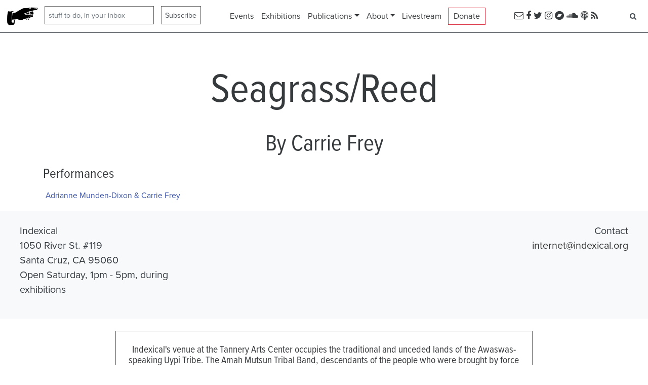

--- FILE ---
content_type: text/html; charset=utf-8
request_url: https://www.indexical.org/pieces/seagrass-reed
body_size: 3929
content:
<!DOCTYPE html>
<html lang='en'>
<head>
<meta charset='utf-8'>
<meta content='IE=Edge,chrome=1' http-equiv='X-UA-Compatible'>
<meta content='width=device-width, initial-scale=1.0' name='viewport'>
<title>Indexical | Seagrass/Reed</title>
<meta name="csrf-param" content="authenticity_token" />
<meta name="csrf-token" content="Zee0idKN4ZCK8njVmEU7zI3J4r9bs2WyjDQKQAEt+GOiXyLbMhMuwQEmH8+cF3PwW+OSpGMDXlWEEWhrTi1UvA==" />
<!-- Le HTML5 shim, for IE6-8 support of HTML elements -->
<!--[if lt IE 9]>
<script src="//cdnjs.cloudflare.com/ajax/libs/html5shiv/3.6.1/html5shiv.js"></script>
<![endif]-->
<link rel="stylesheet" media="screen" href="/packs/css/application-6248a7c8.css" />
<link rel="stylesheet" media="screen" href="/assets/application-a228ead46fe7723f9f3413fb89b77889a5f4ab8e89f2d4310acdb293146fa911.css" />
<meta content='fm4tuft8u0etrklrbw4o6rvlmjetu2' name='facebook-domain-verification'>
<link rel="apple-touch-icon-precomposed" type="image/png" href="/assets/apple-touch-icon-144x144-precomposed-8fc3c9f819abab35aa1890b43172bae9564dad2a5af065fdd04cfae7870e87cf.png" sizes="144x144" />
<link rel="apple-touch-icon-precomposed" type="image/png" href="/assets/apple-touch-icon-114x114-precomposed-702ad9b2a5445d687ccf114c8fdc9dd60fc6f0b03a7b74085baa6db636d55fab.png" sizes="114x114" />
<link rel="apple-touch-icon-precomposed" type="image/png" href="/assets/apple-touch-icon-72x72-precomposed-d606e2496c4746cc8506de42e089cb85f37c7210f5ffbc264ca7cfb4c0907aeb.png" sizes="72x72" />
<link rel="apple-touch-icon-precomposed" type="image/png" href="/assets/apple-touch-icon-precomposed-5c83471555f9851a64519976fcb5093834f138192b4dd85b0ae5d3d22ca39ed3.png" />
<link rel="shortcut icon" type="image/x-icon" href="/assets/favicon-f66a7999228eabd6e59f22e6639efae1d5a4efaa5f1e60c321e7c91dce1858b6.ico" />
<script src="https://js.stripe.com/v3/"></script>
<script src="/assets/application-0d03016b9c6b7e334a179e3900c03a1751e0f623f1ca265327c36ad00d86455a.js"></script>
<script src="/packs/js/runtime-ec081810dc62e33c7971.js" defer="defer"></script>
<script src="/packs/js/534-305928df9ac322692a4d.js" defer="defer"></script>
<script src="/packs/js/813-28cb84e1190c51081e5d.js" defer="defer"></script>
<script src="/packs/js/672-f5f54ef853c3026d49cc.js" defer="defer"></script>
<script src="/packs/js/application-e7814be4d44a7eb88fe9.js" defer="defer"></script>
<script src='https://embed.twitch.tv/embed/v1.js'></script>
<script src='https://cdn.jsdelivr.net/npm/hls.js@latest'></script>
<script id='mcjs'>
!function(c,h,i,m,p){m=c.createElement(h),p=c.getElementsByTagName(h)[0],m.async=1,m.src=i,p.parentNode.insertBefore(m,p)}(document,"script","https://chimpstatic.com/mcjs-connected/js/users/1f39e09ab80e1acb3a57084f4/d2a5e43a4ccb54dee05fc2f7a.js");
</script>
<script>
  !function(f,b,e,v,n,t,s){if(f.fbq)return;n=f.fbq=function(){n.callMethod?
  n.callMethod.apply(n,arguments):n.queue.push(arguments)};if(!f._fbq)f._fbq=n;
  n.push=n;n.loaded=!0;n.version='2.0';n.queue=[];t=b.createElement(e);t.async=!0;
  t.src=v;s=b.getElementsByTagName(e)[0];s.parentNode.insertBefore(t,s)}(window,
  document,'script','https://connect.facebook.net/en_US/fbevents.js');
  fbq('init', '1859518560957963');
  fbq('track', "PageView");
</script>
<noscript>
<img height='1' src='https://www.facebook.com/tr?id=1859518560957963&amp;ev=PageView&amp;noscript=1' style='display:none' width='1'>
</noscript>
<meta content='https://www.indexical.org/pieces/seagrass-reed' property='og:url'>
<meta content='Seagrass/Reed' property='og:title'>
<meta content='Indexical is a record label and concert producer based in Santa Cruz, California' property='og:description'>
<meta property='og:image'>
<meta content='381538952217550' property='fb:app_id'>
<meta property='fb:content_id'>
<meta property='fb:content_group'>
<meta content='summary' property='twitter:card'>
<meta content='@anindexofmusic' property='twitter:site'>

</head>
<body>
<div class='fb-root'></div>
<div class='container-fluid'>
<header class='row fixed-top'>
<div class='col-12 d-flex d-md-inline-flex flex-column flex-md-row bg-white border-bottom border-dark align-items-center py-2 px-4'>
<div class='logo my-1 toggler-target collapse d-md-block'>
<a href="/"><img alt="Indexical" src="/images/manicule-cropped.png" /></a>
</div>
<div class='ml-md-1 toggler-target collapse d-md-block'>
<div class='my-1' id='mc_embed_signup'>
<form action='/mailchimp/members' class='d-flex flex-md-nowrap flex-row form-inline validate' id='mc-embedded-subscribe-form' method='post' name='mc-embedded-subscribe-form' novalidate target='_blank'>
<input class='form-control mb-1' name='authenticity_token' type='hidden' value='NI2STfmfP7ZAyJTTXm+ImsFtoLv3s3OCAsA6KzLmSLPzNQQfGQHw58sc88laPcCmF0fQoM8DSGUK5VgAfebkbA=='>
<input class='form-control mb-1' name='leave_me_blank' style='display:none;' type='text' value=''>
<input class='email form-control mb-1' id='mce-EMAIL' name='email' placeholder='stuff to do, in your inbox' required type='email' value=''>
<input class='button form-control mb-1' id='mc-embedded-subscribe' name='subscribe' type='submit' value='Subscribe'>
</form>
</div>

</div>
<div class='ml-md-1 toggler-target collapse d-md-block ml-md-auto'>
<nav>
<ul class='nav justify-content-center align-items-center'>
<li class='nav-item'>
<a href="/events">Events</a>
</li>
<li class='nav-item'>
<a href="/exhibitions">Exhibitions</a>
</li>
<li class='nav-item dropdown'>
<a aria-expanded='false' aria-haspopup='true' class='nav-link dropdown-toggle' data-toggle='dropdown' href='#' role='button'>Publications</a>
<div class='dropdown-menu border border-primary px-1'>
<a class="dropdown-item" href="/releases">Releases &amp; Documents</a>
<a class="dropdown-item" href="https://medium.com/@anindexofmusic">Writing on Medium</a>
<a class="dropdown-item" href="/podcasts">Podcast</a>
<a class="dropdown-item" href="/artists">Artist Index</a>
<a class="dropdown-item" href="/pieces">Piece Index</a>
</div>
</li>
<li class='nav-item dropdown'>
<a aria-expanded='false' aria-haspopup='true' class='nav-link dropdown-toggle' data-toggle='dropdown' href='#' role='button'>About</a>
<div class='dropdown-menu border border-primary px-1'>
<a class="dropdown-item" href="/posts">News</a>
<a class="dropdown-item" href="/about">About</a>
<a class="dropdown-item" href="https://www.indexical.org/posts/now-available-studio-rentals-at-indexical">Rentals</a>
<a class="dropdown-item" href="/donate">Donate</a>
<a class="dropdown-item" href="/volunteer">Volunteer</a>
<a class="dropdown-item" href="https://withfriends.events/o/indexical/join/">Become a Member</a>
<a class="dropdown-item" href="/supporters">Supporters</a>
</div>
</li>
<li class='nav-item'>
<a href="/stream">Livestream</a>
</li>
<li class='nav-item'>
<div class='border border-danger px-2 py-1'><a href="/donate">Donate</a></div>
</li>
</ul>
</nav>

</div>
<div class='ml-md-1 toggler-target collapse ml-md-auto d-lg-block d-none'>
<a href="http://eepurl.com/tCefr"><i class="fa fa-envelope-o"></i></a>
<a href="https://www.facebook.com/indexical"><i class="fa fa-facebook"></i></a>
<a href="https://www.twitter.com/anindexofmusic"><i class="fa fa-twitter"></i></a>
<a href="https://www.instagram.com/anindexofmusic"><i class="fa fa-instagram"></i></a>
<a href="https://indexical.bandcamp.com"><i class="fa fa-bandcamp"></i></a>
<a href="https://www.soundcloud.com/anindexofmusic"><i class="fa fa-soundcloud"></i></a>
<a href="https://www.indexical.org/podcasts.rss"><i class="fa fa-podcast"></i></a>
<a href="https://www.indexical.org/posts.rss"><i class="fa fa-rss"></i></a>

</div>
<div class='ml-md-1 my-1 toggler-target collapse d-md-block ml-md-auto'>
<div data-react-class="Search" data-react-props="{}" data-react-cache-id="Search-0"></div>

</div>
<button class='d-md-none navbar-toggler navbar-light' data-target='.toggler-target' data-toggle='collapse' type='button'>
<span class='navbar-toggler-icon'></span>
</button>
</div>

</header>
<div class='row' id='content'>
<div class='col-md-12'>

<div class='container-xl'>
<p id='notice'></p>
<article id='429'>
<h1>Seagrass/Reed</h1>
<h2 class='text-md-center'><a href="/artists/carrie-frey">By Carrie Frey</a></h2>
<div class='row'>
<div class='col-md-6'>
<h3>Performances</h3>
<table class='table no-border small table-sm'>
<tbody>
<tr>
<td><a href="/events/2022-04-02-adrianne-munden-dixon-carrie-frey">Adrianne Munden-Dixon &amp; Carrie Frey
</a></td>
</tr>
</tbody>
</table>
</div>
<div class='col-md-6'>
</div>
</div>
</article>

</div>
</div>
</div>

<footer class='row'>
<div class='d-flex flex-column align-items-stretch bg-light text-dark flex-grow-1 py-4 mb-2 px-4'>
<div class='d-md-flex align-items-top justify-content-center'>
<div class='col-md-4 text-md-left'>
<p>Indexical<br>
1050 River St. #119<br>
Santa Cruz, CA 95060<br>
Open Saturday, 1pm - 5pm, during exhibitions</p>
</div>
<div class='col-md-4 flex-grow-1'></div>
<div class='col-md-4 text-md-right'>
<p>
Contact
<br>
<a href="/cdn-cgi/l/email-protection#2940475d4c5b474c5d6940474d4c51404a484507465b4e"><span class="__cf_email__" data-cfemail="94fdfae0f1e6faf1e0d4fdfaf0f1ecfdf7f5f8bafbe6f3">[email&#160;protected]</span></a>
<br>
</p>
</div>
</div>
</div>
<div class='d-flex flex-column align-items-center'>
<div class='col-12 col-lg-8'>
<div class='border border-primary p-4 my-3 align-self-center'>
<h5>
Indexical's venue at the Tannery Arts Center occupies the traditional and
unceded lands of the Awaswas-speaking Uypi Tribe. The Amah Mutsun Tribal
Band, descendants of the people who were brought by force to the Santa Cruz
and San Juan Bautista Missions, are working to restore indigenous knowledge
and practices. We want to extend our gratitude for stewarding this land for
generations.
</h5>
<h5 class='mb-0'>
<a href="https://www.amahmutsunlandtrust.org/">Visit the Amah Mutsun Land Trust to learn more.</a>
</h5>
</div>

</div>
</div>
<div class='col-md-12 d-flex flex-column align-items-center'>
<div class='main'>

</div>
</div>
</footer>
</div>
<script data-cfasync="false" src="/cdn-cgi/scripts/5c5dd728/cloudflare-static/email-decode.min.js"></script><script async='true' src='https://www.googletagmanager.com/gtag/js?id=G-CT744V72WV'></script>
<script>
  window.dataLayer = window.dataLayer || [];
  function gtag(){dataLayer.push(arguments);}
  gtag('js', new Date());
  gtag('config', 'G-CT744V72WV');
  gtag('config', 'AW-748314104');
</script>

<script defer src="https://static.cloudflareinsights.com/beacon.min.js/vcd15cbe7772f49c399c6a5babf22c1241717689176015" integrity="sha512-ZpsOmlRQV6y907TI0dKBHq9Md29nnaEIPlkf84rnaERnq6zvWvPUqr2ft8M1aS28oN72PdrCzSjY4U6VaAw1EQ==" data-cf-beacon='{"version":"2024.11.0","token":"13c02a702a0e4a2cb2f5db7bad8508f6","r":1,"server_timing":{"name":{"cfCacheStatus":true,"cfEdge":true,"cfExtPri":true,"cfL4":true,"cfOrigin":true,"cfSpeedBrain":true},"location_startswith":null}}' crossorigin="anonymous"></script>
</body>
</html>


--- FILE ---
content_type: application/javascript
request_url: https://www.indexical.org/packs/js/application-e7814be4d44a7eb88fe9.js
body_size: 3118
content:
(self.webpackChunk=self.webpackChunk||[]).push([[34],{53487:function(e,t,i){"use strict";i(4002),i(51545),i(46076),i(43734),i(55241),i(60996),i(55266),i(91430),i(91539);var n=i(98152),r=i(8891),o=i.n(r);$(document).on("turbolinks:load",(async()=>{o().init("0934e8b3fc029d2b66ec58a689b34c37",{property_blacklist:["mc_eid","mc_cid"]}),window.mixpanel=o(),window.mixpanel.track("Viewed Page");const e=new URLSearchParams(location.search);if(e.has("mc_eid"))for(const r of e){var t=(0,n.Z)(r,2);const e=t[0],o=t[1];if("mc_eid"===e){var i=await $.get("/mailchimp/subscribers/identify",{mc_eid:o});i.email&&(window.mixpanel.alias(i.email),window.mixpanel.people.set({Email:i.email}))}}return $('a[data-outbound-type="buy-tickets"]').click((e=>{const t=$(e.target).data().outboundLabel;window.mixpanel.track("Clicked Buy Tickets",{label:t})})),null}));i(1014),i(12918);var s=i(57662);window.Rollbar=new s({accessToken:"39d177b363df493fbdb21f77bca564a1",captureUncaught:!0,captureUnhandledRejections:!0,payload:{client:{javascript:{source_map_enabled:!0,guess_uncaught_frames:!0}},environment:"production"}}),window.onpopstate=()=>{window.location.reload()};var a=i(52960);i(29177).useContext(a)},1014:function(){$(document).on("turbolinks:load",(()=>{const t=document.getElementById("amount");for(e of document.getElementsByClassName("set-donate"))e.addEventListener("click",(function(e){t.value=e.target.dataset.donation}));for(e of document.getElementsByClassName("set-donate-surprise"))e.addEventListener("click",(function(e){t.value=Math.floor(1e3*Math.random())}))}))},55241:function(){$(document).on("turbolinks:load",(()=>{const e=$('meta[property="fb:content_id"]').attr("content"),t=$('meta[property="fb:content_group"]').attr("content");$("a[data-fb-addtocart]").click((i=>{const n=$(i.target).data().ticketPrice;fbq("track","AddToCart",{content_ids:[e],content_type:t,value:n,currency:"USD"}),gtag("event","begin_checkout",{currency:"USD",value:n,items:[{item_id:e,currency:"USD",price:n}]})})),fbq("track","ViewContent",{content_ids:[e],content_type:t})}))},91430:function(){const e=e=>{e.target.parentElement.classList.remove("d-none"),e.target.parentElement.parentElement.style.paddingBottom=0};$(document).on("turbolinks:load",(()=>{$(".img-real img").one("load",e).each((function(){this.complete&&$(this).trigger("load")}))}))},91539:function(){$(document).on("turbolinks:load",(()=>{Twitch&&document.getElementById("twitch-embed")&&new Twitch.Embed("twitch-embed",{width:"100%",height:"100%",channel:"anindexofmusic",layout:"video",parent:["www.indexical.org","indexical.org","dev.indexical.org"]})}))},55266:function(){$(document).on("turbolinks:load",(()=>{$(".buy-link").each(((e,t)=>{jqel=$(t),withfriendsEventId=jqel.attr("withfriends-event-id"),""!==withfriendsEventId&&jqel.withfriends&&jqel.withfriends(withfriendsEventId,{Replace_Element:!1})})),$(".become-a-member-link").each(((e,t)=>{jqel=$(t),jqel.withfriends&&jqel.withfriends("indexical",{Replace_Element:!1,Memberships:!0})}))}))},60996:function(){window.Withfriends||(Withfriends={jQueryVar:null}),Object.assign(Withfriends,{Set_jQuery(e){Withfriends.jQueryVar=e},Initialize_JQuery:function(){Withfriends.jQueryVar||(Withfriends.jQueryVar=$),Withfriends.jQueryVar&&Withfriends.jQueryVar.fn.extend({withfriends:function(e,t){!1!==t.Replace_Element&&(t.Replace_Element=!0),!1!==t.Popup&&(t.Popup=!0);var i=Withfriends.Get_Base_URL(e,t);t.Replace_Element?(Withfriends.Create_Button(this,e,t),$Anchor=this.find("a")):("A"==this.prop("tagName")&&this.attr("href",i),$Anchor=this),t.Popup?$Anchor.click((function(i){Withfriends.Open_Popup(this,i,e,t)})):"A"==this.prop("tagName")?this.attr("href",i):$Anchor.click((function(){return window.location=i,!1})).css("cursor","pointer"),$Anchor.attr("data-withfriends",1)}})},Get_Base_URL:function(e,t){if(t.Dev_Mode)var i="https://dev.better.space";else if(t.Test_Mode)i="https://sandbox.withfriends.cool";else i="https://withfriends.co";return t.Memberships?i+"/jelly/html/build/embed.html?organization="+e:i+"/event/"+e},Create_Button:function(e,t,i){$Button=Withfriends.jQueryVar(e).html(""),"inline"==$Button.css("display")&&$Button.css("display","inline-block"),$Button.css("position","relative"),$Button.css("width","304px").css("height","52px");var n=Withfriends.Get_Base_URL(t,i)+"/embed/raw:No_Links";$Button.append(Withfriends.jQueryVar("<iframe/>").attr("src",n).attr("width",304).attr("height",52).attr("frameborder","no").attr("sandbox","allow-forms allow-same-origin allow-scripts allow-top-navigation")),$Button.append(Withfriends.jQueryVar("<a/>").css("position","absolute").css("width","100%").css("height","100%").css("top","0px").css("left","0px").css("zIndex",1).css("cursor","pointer"))},Open_Popup:function(e,t,i,n){let r=arguments.length>4&&void 0!==arguments[4]?arguments[4]:null;Withfriends.Lock(),t&&t.preventDefault();let o=window.innerHeight||document.documentElement.clientHeight||document.body.clientHeight,s=window.innerWidth||document.documentElement.clientWidth||document.body.clientWidth;var a=800,d=619,c=s<=480?16:48,h={};h.width=a>s-2*c?s-2*c:a,h.height=d>o-2*c?o-2*c:d,r||(r=n.Memberships?Withfriends.Get_Base_URL(i,n)+(n.Tier?"&tier="+n.Tier:""):Withfriends.Get_Base_URL(i,n)+"/popup"),Withfriends.$Lightbox||(Withfriends.$Lightbox=Withfriends.jQueryVar("<div/>").css("background-color","rgba(0, 0, 0, 0.5)").css("position","fixed").css("left","0px").css("top","0px").css("width","100vw").css("height","100vh").css("display","none").css("z-index","10000"),Withfriends.jQueryVar("body").append(Withfriends.$Lightbox),Withfriends.$Lightbox.fadeIn("fast")),Withfriends.$Popup=Withfriends.jQueryVar("<div/>").css("position","fixed").css("border","none").css("background","white").css("left","calc((100vw - "+(h.width+6)+"px)/2)").css("top",(o-h.height)/2+"px").css("width",h.width+0+"px").css("height",h.height+"px").css("z-index","2147483647").css("overflow-x","hidden").css("box-sizing","border-box"),Withfriends.$Popup.append(Withfriends.jQueryVar("<iframe/>").attr("src",r).css("border","none").css("width",h.width+0+"px").css("height",h.height+"px").css("background",'url(\'data:image/svg+xml;utf-8,<svg xmlns="http://www.w3.org/2000/svg" width="100%" height="100%" viewBox="0 0 100% 100%"><text fill="%23aaaaaa" x="50%" y="50%" font-family="Arial, sans-serif" font-size="18" text-anchor="middle">Loading...</text></svg>\') 0px 0px no-repeat')),Withfriends.jQueryVar("body").append(Withfriends.$Popup),window.addEventListener("message",(function(e){if("resize"==e.data.action&&e.data.value&&Withfriends.Resize_Popup(e.data.value),"close"==e.data.action&&Withfriends.Close_Popup(),"confirmation"==e.data.action){let t;t=n.Dev_Mode?"https://dev.better.space":n.Test_Mode?"https://sandbox.withfriends.cool":"https://withfriends.co",t+="/action/post_checkout_popup:"+Withfriends.jQueryVar.param(e.data.orderInformation).replace(/&/g,","),Withfriends.$Popup&&(Withfriends.$Popup.remove(),Withfriends.$Popup=null),Withfriends.Open_Popup(null,null,null,null,t)}}),!1)},Close_Popup:function(){Withfriends.Unlock(),Withfriends.$Lightbox.fadeOut("fast",(function(){Withfriends.$Lightbox.remove(),delete Withfriends.$Lightbox})),Withfriends.$Popup.fadeOut("fast",(function(){Withfriends.$Popup.remove()}))},Resize_Popup:function(e){let t=window.innerHeight||document.documentElement.clientHeight||document.body.clientHeight,i=window.innerWidth||document.documentElement.clientWidth||document.body.clientWidth;if(i>480){var n=i<=480?16:48,r=parseInt(e)+175;r>t-2*n&&(r=t-2*n);var o={height:r+"px",top:(t-r)/2+"px"};Withfriends.$Popup.animate(o,300).find("iframe").animate(o,300)}},Lock:function(){Withfriends.jQueryVar("<style type='text/css'/>").attr("id","wf-embed-lock-style").html("html.withfriends-embed-lock, body.withfriends-embed-lock {overflow:hidden; /*height:100%;*/ position:relative;}").appendTo("head"),Withfriends.jQueryVar("html, body").addClass("withfriends-embed-lock")},Unlock:function(){Withfriends.jQueryVar("#wf-embed-lock-style").remove(),Withfriends.jQueryVar("html, body").removeClass("withfriends-embed-lock")},Upgrade_Buttons:function(e,t){let i=arguments.length>2&&void 0!==arguments[2]&&arguments[2],n=arguments.length>3&&void 0!==arguments[3]?arguments[3]:"withfriends.co";Withfriends.jQueryVar('a[href*="/'+n+'/"]:not([data-withfriends=1])').length&&($Anchor_Elements=Withfriends.jQueryVar('a[href*="/'+n+'/"]'),$Anchor_Elements.each(((t,i)=>{let r=Withfriends.jQueryVar(i),o={Replace_Element:!1,Memberships:!0};switch(r.prop("href").includes("membership_id=")&&(o.Tier=r.prop("href").split("membership_id=")[1].split(/,\?/)[0],o.Auto_Select=!0),n){case"www.withfriends.co":case"withfriends.co":break;case"sandbox.withfriends.cool":o.Test_Mode=!0;break;default:o.Dev_Mode=!0}r.withfriends(e,o)})),i&&(clearInterval(Withfriends.membershipBackupInterval),delete Withfriends.membershipBackupInterval))},Start:function(e){let t=!(arguments.length>1&&void 0!==arguments[1])||arguments[1],i=arguments.length>2&&void 0!==arguments[2]?arguments[2]:"withfriends.co";Withfriends.membershipBackupInterval=setInterval((()=>{Withfriends.Upgrade_Buttons(e,t,!1,i)}),500)}}),Withfriends.Initialize_jQuery=Withfriends.Initialize_JQuery,Withfriends.Initialize_JQuery()},31830:function(){}},function(e){var t=function(t){return e(e.s=t)};e.O(0,[534,813,672],(function(){return t(53487),t(31830)}));e.O()}]);
//# sourceMappingURL=application-e7814be4d44a7eb88fe9.js.map

--- FILE ---
content_type: application/javascript
request_url: https://www.indexical.org/packs/js/672-f5f54ef853c3026d49cc.js
body_size: 13379
content:
(self.webpackChunk=self.webpackChunk||[]).push([[672],{52960:function(e,t,a){var r={"./AddressBlock":29885,"./AddressBlock.jsx":29885,"./AmountBlock":67608,"./AmountBlock.jsx":67608,"./ButtonArray":95127,"./ButtonArray.jsx":95127,"./Calendar":48316,"./Calendar.jsx":48316,"./CalendarSquare":5998,"./CalendarSquare.jsx":5998,"./CalendarWidget":67610,"./CalendarWidget.jsx":67610,"./Datetime":26498,"./Datetime.jsx":26498,"./DonatePage":43423,"./DonatePage.jsx":43423,"./FestivalPassPage":62198,"./FestivalPassPage.jsx":62198,"./InvisibleFields":67240,"./InvisibleFields.jsx":67240,"./NewPerformanceButton":60824,"./NewPerformanceButton.jsx":60824,"./Notice":86671,"./Notice.jsx":86671,"./PaymentRequestForm":59353,"./PaymentRequestForm.jsx":59353,"./PerformanceEmbeddedForm":1424,"./PerformanceEmbeddedForm.jsx":1424,"./PerformanceModal":86156,"./PerformanceModal.jsx":86156,"./PerformanceRow":90482,"./PerformanceRow.jsx":90482,"./PerformanceTable":73072,"./PerformanceTable.jsx":73072,"./QuestionForm":10845,"./QuestionForm.jsx":10845,"./Search":76299,"./Search.jsx":76299,"./StripeCard":58914,"./StripeCard.jsx":58914,"./StripeFestivalPass":6472,"./StripeFestivalPass.jsx":6472,"./TagsTable":62334,"./TagsTable.jsx":62334,"./TipPage":77806,"./TipPage.jsx":77806};function n(e){var t=s(e);return a(t)}function s(e){if(!a.o(r,e)){var t=new Error("Cannot find module '"+e+"'");throw t.code="MODULE_NOT_FOUND",t}return r[e]}n.keys=function(){return Object.keys(r)},n.resolve=s,e.exports=n,n.id=52960},78050:function(e,t,a){"use strict";a.d(t,{Fe:function(){return i},Hn:function(){return f},Jw:function(){return c},ML:function(){return n},V:function(){return s},V0:function(){return m},Vh:function(){return g},YJ:function(){return l},Yz:function(){return y},Zm:function(){return d},_D:function(){return E},b4:function(){return r},eo:function(){return h},g0:function(){return u},rE:function(){return o},zn:function(){return p}});const r="SET_ARTISTS",n="SET_PERFORMANCES",s="SET_PIECES",i="SET_TAGS",l="CREATE_PERFORMANCE",o="UPDATE_PERFORMANCE",c="DESTROY_PERFORMANCE",m="REORDER_PERFORMANCE",u="SET_TAG_LIST",d="CREATE_TAG",p="DESTROY_TAG",h="DESTROY_ASSOCIATED_ARTIST",f="SHOW_MODAL",y="UPDATE_MODAL_ASSOCIATED_ARTIST",g="DESTROY_MODAL_ASSOCIATED_ARTIST",E="HIDE_MODAL"},29885:function(e,t,a){"use strict";a.r(t);var r=a(67294);t.default=e=>r.createElement("div",{className:"address-block"},r.createElement("div",{className:"form-row row"},r.createElement("div",{className:"col-md-6"},r.createElement("div",{className:"form-group my-2"},r.createElement("input",{type:"text",className:"form-control",id:"fname",placeholder:"First Name",value:e.fname,onChange:e.handleFormChange("fname")}))),r.createElement("div",{className:"col-md-6"},r.createElement("div",{className:"form-group my-2"},r.createElement("input",{type:"text",className:"form-control",id:"lname",placeholder:"Last Name",value:e.lname,onChange:e.handleFormChange("lname")}))),r.createElement("div",{className:"col-12"},r.createElement("div",{className:"form-group my-2"},r.createElement("input",{type:"text",className:"form-control",id:"email",placeholder:"music_fan@compuserve.net",value:e.email,onChange:e.handleFormChange("email")})))),r.createElement("div",{className:"form-row"},r.createElement("div",{className:"col-12"},r.createElement("div",{className:"form-group my-2"},r.createElement("input",{type:"text",className:"form-control",id:"line1",placeholder:"Street Address",value:e.line1,onChange:e.handleFormChange("line1")}))),r.createElement("div",{className:"col-12"},r.createElement("div",{className:"form-group my-2"},r.createElement("input",{type:"text",className:"form-control",id:"line2",placeholder:"Street Address 2",value:e.line2,onChange:e.handleFormChange("line2")}))),r.createElement("div",{className:"col-md-6"},r.createElement("div",{className:"form-group my-2"},r.createElement("input",{type:"text",className:"form-control",id:"city",placeholder:"City",value:e.city,onChange:e.handleFormChange("city")}))),r.createElement("div",{className:"col-md-2"},r.createElement("div",{className:"form-group my-2"},r.createElement("input",{type:"text",className:"form-control",id:"state",placeholder:"State",value:e.state,onChange:e.handleFormChange("state")}))),r.createElement("div",{className:"col-md-4"},r.createElement("div",{className:"form-group my-2"},r.createElement("input",{type:"text",className:"form-control",id:"zip",placeholder:"ZIP",value:e.zip,onChange:e.handleFormChange("zip")})))))},67608:function(e,t,a){"use strict";a.r(t);var r=a(67294);t.default=e=>r.createElement("div",{className:"text-center amount-block"},r.createElement("div",{className:"input-group my-2"},r.createElement("div",{className:"input-group-prepend"},r.createElement("span",{className:"input-group-text"},"$")),r.createElement("input",{id:"donation-amount",type:"number",value:e.amount,min:"0","data-number-to-fixed":"2","data-number-stepfactor":"100",className:"form-control",onChange:e.handleFormChange("amount"),placeholder:"0"}),r.createElement("div",{className:"input-group-append"},r.createElement("span",{className:"input-group-text"},".00"))))},95127:function(e,t,a){"use strict";a.r(t);var r=a(67294);const n=e=>r.createElement("div",{className:"col-md-6 col-lg-4 col-12 my-1"},r.createElement("div",{className:"btn btn-block btn-outline-secondary "+(e.active?"active":""),onClick:e.onClick},e.children));t.default=e=>r.createElement("div",{className:"row"},r.createElement(n,{active:36==e.active,onClick:e.setAmount(36)},"$36: The Star"),r.createElement(n,{active:60==e.active,onClick:e.setAmount(60)},"$60: The Lovers"),r.createElement(n,{active:120==e.active,onClick:e.setAmount(120)},"$120: The Herald"),r.createElement(n,{active:240==e.active,onClick:e.setAmount(240)},"$240: The Magus"),r.createElement(n,{active:500==e.active,onClick:e.setAmount(500)},"$500: The High Priestess"),r.createElement(n,{active:1e3==e.active,onClick:e.setAmount(1e3)},"$1,000: The Wheel of Fortune"),r.createElement(n,{active:2500==e.active,onClick:e.setAmount(2500)},"$2,500: The Chariot"),r.createElement(n,{active:5e3==e.active,onClick:e.setAmount(5e3)},"$5,000: The World"),r.createElement(n,{active:!1,onClick:e.setAmount(Math.floor(1e3*Math.random()))},"Surprise me!"))},48316:function(e,t,a){"use strict";a.r(t);var r=a(67294),n=a(5998);t.default=e=>{let t=e.events,a=e.month,s=e.setMonth;const i=[...Array(a.daysInMonth)].map(((e,s)=>{const i=a.set({day:s+1});return r.createElement(n.default,{key:s+1,date:i,events:t[i.toSQLDate()]})})),l=[...Array(a.weekday%7)].map(((e,t)=>r.createElement(n.default,{key:t-7}))),o=[...Array(7-a.set({day:a.daysInMonth}).weekday%7-1)].map(((e,t)=>r.createElement(n.default,{key:t-14})));return r.createElement("div",{className:"calendar"},r.createElement("div",{className:"calendar-month d-flex justify-content-between"},r.createElement("div",{className:"calendar-name"},a.monthLong," ",a.year),r.createElement("div",{className:"calendar-arrows"},r.createElement("a",{onClick:()=>(s(a.minus({month:1})),null)},"<"),r.createElement("a",{onClick:()=>(s(a.plus({month:1})),null)},">"))),r.createElement("ul",null,l,i,o))}},5998:function(e,t,a){"use strict";a.r(t);var r=a(67294);a(17126);t.default=e=>{let t=e.date,a=e.events;if(!a||!a[0])return r.createElement("li",null,r.createElement("div",{className:"date"},t?.day));const n=a[0].croppedImage;a[0].slug;return r.createElement("li",null,r.createElement("div",{className:"date"},t?.day),r.createElement("div",{className:"bg-image",style:{backgroundImage:`url('${n}')`}}),r.createElement("div",{className:"event-title"},a?a.sort(((e,t)=>e)).map((e=>r.createElement("div",{key:e.id,className:"mt-1 pt-1 border-top"},r.createElement("a",{href:`/events/${e.slug}`},e.thisEventTime.toFormat("h:mma").toLowerCase(),": ",e.title),r.createElement("div",{className:"d-block my-2"},e.formattedTags.map((e=>{const t=`/tags/${e.slug}`;return r.createElement("div",{key:e.slug,className:"badge badge-light badge-secondary-outline mt-1 mr-1 d-inline"},r.createElement("a",{href:t},e.name))})))))):null))}},67610:function(e,t,a){"use strict";a.r(t),a.d(t,{default:function(){return O}});var r=a(67294),n=a(97779),s=a(46936),i=a(53894),l=a(17126),o=a(48316),c=a(64572),m=a(42279),u=a(96922);function d(e,t){var a=Object.keys(e);if(Object.getOwnPropertySymbols){var r=Object.getOwnPropertySymbols(e);t&&(r=r.filter((function(t){return Object.getOwnPropertyDescriptor(e,t).enumerable}))),a.push.apply(a,r)}return a}function p(e){for(var t=1;t<arguments.length;t++){var a=null!=arguments[t]?arguments[t]:{};t%2?d(Object(a),!0).forEach((function(t){(0,c.Z)(e,t,a[t])})):Object.getOwnPropertyDescriptors?Object.defineProperties(e,Object.getOwnPropertyDescriptors(a)):d(Object(a)).forEach((function(t){Object.defineProperty(e,t,Object.getOwnPropertyDescriptor(a,t))}))}return e}const h=(0,m.P1)(u.j,(e=>e.events)),f=(0,m.P1)(h,(e=>{let t={};for(let a of e)for(let e of a.eventTimesData){const r=l.ou.fromISO(e.time||""),n=r.toSQLDate(),s=p(p({},a),{},{thisEventTime:r});void 0===t[n]?t[n]=[s]:(t[n].push(s),t[n].sort(((e,t)=>e.thisEventTime.toMillis()-t.thisEventTime.toMillis())))}return t})),y="SET_EVENTS",g="SET_MONTH";a(57147);var E=a(96486),v=a.n(E),b=(a(27074),e=>async(t,a)=>{try{const a=await fetch(`/events/calendar.json?year=${e.year}&month=${e.month}`,{method:"GET",credentials:"include",headers:{"Content-Type":"application/json"}});if(a.ok||304==a.status){const e=v().deeply(v().mapKeys)(await a.json(),((e,t)=>v().camelCase(t)));t({type:y,payload:{events:e}})}}catch(r){window.Rollbar.error("Error fetching events: ",events)}});var j=(0,s.$j)(((e,t)=>({events:f(e),month:e.month})),((e,t)=>({setMonth:t=>{e({type:g,payload:{month:t}});const a=new URLSearchParams({month:t.month,year:t.year});history.pushState({month:t.month,year:t.year},null,`${window.location.pathname}?${a.toString()}`),e(b(t))}})))(o.default);const k=(0,n.combineReducers)({events:function(){let e=arguments.length>0&&void 0!==arguments[0]?arguments[0]:[],t=arguments.length>1?arguments[1]:void 0;return t.type===y?t.payload.events:e}}),P=(0,n.combineReducers)({entities:k,month:function(){let e=arguments.length>0&&void 0!==arguments[0]?arguments[0]:"",t=arguments.length>1?arguments[1]:void 0;return t.type===g?t.payload.month:e}});var N=P;var O=e=>{let t=e.startYear,a=e.startMonth,o=e.events;const c=window.__REDUX_DEVTOOLS_EXTENSION_COMPOSE__||n.compose,m=l.ou.local(t,a,1),u={entities:{events:o},month:m},d=(0,n.createStore)(N,u,c((0,n.applyMiddleware)(i.Z)));return d.dispatch(b(m)),r.createElement(s.zt,{store:d},r.createElement(j,{startYear:t,startMonth:a}))}},26498:function(e,t,a){"use strict";a.r(t);a(67294),a(73935);var r=a(27046),n=a.n(r);t.default=n()},43423:function(e,t,a){"use strict";a.r(t);var r=a(67294),n=a(32558),s=a(58914);class i extends r.Component{constructor(e){super(e),this.authenticityToken=document.querySelector('[name="csrf-token"]').content}render(){return r.createElement(n.vw,{apiKey:this.props.apiKey},r.createElement("div",{className:"container"},r.createElement("div",{className:"row justify-content-center"},r.createElement("div",{className:"col-lg-8 col-12"},r.createElement("p",null,"You can make a donation to directly support Indexical's programming right here! All donations are tax-deductible to the extent allowed by law."),r.createElement(n.eK,null,r.createElement(s.default,{authenticityToken:this.authenticityToken}))))))}}t.default=i},62198:function(e,t,a){"use strict";a.r(t);var r=a(67294),n=a(32558),s=a(6472);class i extends r.Component{constructor(e){super(e),this.authenticityToken=document.querySelector('[name="csrf-token"]').content}render(){return r.createElement(n.vw,{apiKey:this.props.apiKey},r.createElement("div",{className:"container"},r.createElement("div",{className:"row justify-content-center"},r.createElement("div",{className:"col-lg-8 col-12"},r.createElement(n.eK,null,r.createElement(s.default,{authenticityToken:this.authenticityToken}))))))}}t.default=i},67240:function(e,t,a){"use strict";a.r(t),a.d(t,{default:function(){return i}});var r=a(67294),n=a(96486),s=a.n(n);class i extends r.Component{render(){let e=this.props.type;return r.createElement("div",null,s().map(this.props.tags.filter((e=>""!==e.name)),((t,a)=>r.createElement("span",{key:t.name},t.taggableTagId?r.createElement("input",{type:"hidden",name:`${e}[taggable_tags_attributes][][id]`,value:t.taggableTagId}):null,t.destroy?r.createElement("input",{type:"hidden",name:`${e}[taggable_tags_attributes][][_destroy]`,value:"1"}):null,t.id?r.createElement("input",{type:"hidden",name:`${e}[taggable_tags_attributes][][tag_id]`,value:t.id}):r.createElement("input",{type:"hidden",name:`${e}[taggable_tags_attributes][][tag_attributes][name]`,value:t.name})))),s().map(this.props.performances,((t,a)=>{let n;if(void 0===s().get(t,"piece.id")){let a;void 0===s().get(t,"piece.artist.id")&&(a=r.createElement(r.Fragment,null,r.createElement("input",{type:"hidden",name:`${e}[performances_attributes][][piece_attributes][artist_attributes][name]`,value:s().get(t,"piece.artist.name","")}),r.createElement("input",{type:"hidden",name:`${e}[performances_attributes][][piece_attributes][artist_attributes][id]`,value:s().get(t,"piece.artist.id","")}))),n=r.createElement(r.Fragment,null,r.createElement("input",{type:"hidden",name:`${e}[performances_attributes][][piece_attributes][artist_id]`,value:s().get(t,"piece.artist.id","")}),a,r.createElement("input",{type:"hidden",name:`${e}[performances_attributes][][piece_attributes][title]`,value:s().get(t,"piece.title","")}))}return r.createElement("div",{key:t.key},r.createElement("input",{type:"hidden",name:`${e}[performances_attributes][][id]`,value:s().get(t,"id","")}),r.createElement("input",{type:"hidden",name:`${e}[performances_attributes][][piece_id]`,value:s().get(t,"piece.id","")}),n,r.createElement("input",{type:"hidden",name:`${e}[performances_attributes][][order_position]`,value:a}),r.createElement("input",{type:"hidden",name:`${e}[performances_attributes][][_destroy]`,value:t.destroy}),s().map(t.associatedArtists,(t=>{t.id;let a=`${e}[performances_attributes][][associated_artists_attributes][]`;if(t.id.toString().match("#"))n=void 0;else var n=r.createElement("input",{type:"hidden",name:`${a}[id]`,value:t.id});return r.createElement(r.Fragment,{key:t.id},n,r.createElement("input",{type:"hidden",name:`${a}[artist_id]`,value:t.artistId}),r.createElement("input",{type:"hidden",name:`${a}[artist_role]`,value:t.artistRole}),r.createElement("input",{type:"hidden",name:`${a}[_destroy]`,value:t.destroy}))})))})))}}},60824:function(e,t,a){"use strict";a.r(t),a.d(t,{default:function(){return n}});var r=a(67294);a(73935);class n extends r.Component{render(){return r.createElement("div",{className:"btn btn-secondary",onClick:this.props.createNewPerformance},"New Performance")}}},86671:function(e,t,a){"use strict";a.r(t),a.d(t,{ErrorNotice:function(){return s},SuccessNotice:function(){return i}});var r=a(67294);const n=e=>e.m&&""!=e.m?r.createElement("div",{className:`alert ${e.extraClasses}`},e.m,r.createElement("button",{type:"button",className:"close",onClick:e.dismiss},r.createElement("span",{"aria-hidden":"true"},"\xd7"))):null,s=e=>r.createElement(n,{m:e.error,extraClasses:"alert-danger",dismiss:e.dismiss}),i=e=>r.createElement(n,{m:e.success,extraClasses:"alert-success",dismiss:e.dismiss});t.default=n},59353:function(e,t,a){"use strict";a.r(t);var r=a(45987),n=a(67294),s=a(32558);const i=["complete","token"];class l extends n.Component{constructor(e){super(e);const t=e.stripe.paymentRequest({country:"US",currency:"usd",total:{label:"Donation",amount:0},requestPayerName:!0,requestPayerEmail:!0});t.on("token",(t=>{let a=t.complete,n=t.token,s=(0,r.Z)(t,i);e.charge({email:s.payerEmail,token:n.id}),a("success")})),t.canMakePayment().then((e=>{this.setState({canMakePayment:!!e})})),this.state={canMakePayment:!1,paymentRequest:t}}render(){return this.state.canMakePayment?n.createElement(s.c8,{paymentRequest:this.state.paymentRequest,className:"PaymentRequestButton",style:{paymentRequestButton:{theme:"light",height:"64px"}}}):n.createElement(n.Fragment,null,this.props.children)}}t.default=(0,s.kv)(l)},1424:function(e,t,a){"use strict";a.r(t),a.d(t,{default:function(){return w}});var r=a(67294),n=(a(73935),a(46936)),s=a(97779),i=a(53894),l=a(13383),o=a(90937),c=a(73072),m=a(63208);var u=(0,n.$j)(((e,t)=>({performanceIds:m.mI(e)})))(c.default),d=a(62334),p=a(89836),h=a(78050);var f=(0,n.$j)(((e,t)=>({tags:p.pJ(e),tagList:p.oG(e)})),((e,t)=>({createTag:t=>a=>e(((e,t)=>(t.preventDefault(),(t,a)=>{const r=a(),n=p.b5(r)[e];t({type:h.Zm,payload:{tag:n||{name:e}}})}))(t,a)),destroyTag:t=>()=>{e({type:h.zn,payload:{tag:{name:t.name}}})}})))(d.default),y=a(64572),g=a(96486),E=a.n(g);function v(e,t){var a=Object.keys(e);if(Object.getOwnPropertySymbols){var r=Object.getOwnPropertySymbols(e);t&&(r=r.filter((function(t){return Object.getOwnPropertyDescriptor(e,t).enumerable}))),a.push.apply(a,r)}return a}function b(e){for(var t=1;t<arguments.length;t++){var a=null!=arguments[t]?arguments[t]:{};t%2?v(Object(a),!0).forEach((function(t){(0,y.Z)(e,t,a[t])})):Object.getOwnPropertyDescriptors?Object.defineProperties(e,Object.getOwnPropertyDescriptors(a)):v(Object(a)).forEach((function(t){Object.defineProperty(e,t,Object.getOwnPropertyDescriptor(a,t))}))}return e}const j=(0,s.combineReducers)({artists:function(){let e=arguments.length>0&&void 0!==arguments[0]?arguments[0]:[],t=arguments.length>1?arguments[1]:void 0;return t.type===h.b4?t.payload.artists:e},performances:function(){let e=arguments.length>0&&void 0!==arguments[0]?arguments[0]:[],t=arguments.length>1?arguments[1]:void 0;switch(t.type){case h.ML:return t.payload.performances;case h.YJ:return[...e,t.payload];case h.rE:return E().map(e,(e=>e.id!=t.payload.id?e:b(b({},e),t.payload)));case h.V0:let a=t.payload,r=a.id,n=a.target,s=a.direction;if(!(r&&n&&s))return e;{let t=E().find(e,(e=>e.id==r)),a=E().filter(e,(e=>e.id!=r)),i=E().findIndex(a,(e=>e.id==n));if("before"==s)return a.splice(i,0,t),a;if("after"==s)return a.splice(i+1,0,t),a}case h.eo:return E().map(e,(e=>e.id!=t.payload.performanceId?e:b(b({},e),{},{associatedArtists:E().compact(E().map(e.associatedArtists,(e=>e.id!=t.payload.id?e:b(b({},e),{},{destroy:!0}))))})));case h.Jw:return E().map(e,(e=>e.id!=t.payload.id?e:b(b({},e),{},{destroy:!0})));default:return e}},pieces:function(){let e=arguments.length>0&&void 0!==arguments[0]?arguments[0]:[],t=arguments.length>1?arguments[1]:void 0;return t.type===h.V?t.payload.pieces:e},tags:function(){let e=arguments.length>0&&void 0!==arguments[0]?arguments[0]:[],t=arguments.length>1?arguments[1]:void 0;switch(t.type){case h.Fe:return t.payload.tags;case h.Zm:return E().uniqBy([...e,t.payload.tag],"name");case h.zn:return e.map((e=>e.name==t.payload.tag.name?b({destroy:!0},e):e));default:return e}},tagList:function(){let e=arguments.length>0&&void 0!==arguments[0]?arguments[0]:[],t=arguments.length>1?arguments[1]:void 0;switch(t.type){case h.g0:return t.payload.tagList;case h.Zm:return E().uniqBy([...e,t.payload.tag],"name");default:return e}}}),k=(0,s.combineReducers)({id:function(){let e=arguments.length>0&&void 0!==arguments[0]?arguments[0]:null,t=arguments.length>1?arguments[1]:void 0;switch(t.type){case h.Hn:return t.payload.id;case h._D:return null;default:return e}},form:function(){let e=arguments.length>0&&void 0!==arguments[0]?arguments[0]:{},t=arguments.length>1?arguments[1]:void 0;switch(t.type){case h.Yz:return b(b({},e),{},{associatedArtist:b(b({},e.associatedArtist),t.payload)});case h.Vh:case h._D:return{associatedArtist:{}};default:return e}}}),P=(0,s.combineReducers)({modal:k});var N=(0,s.combineReducers)({entities:j,display:P,paths:function(){return arguments.length>0&&void 0!==arguments[0]?arguments[0]:{}},page:function(){return arguments.length>0&&void 0!==arguments[0]?arguments[0]:{}}});a(57147),a(27074);class O extends r.Component{render(){const e={entities:{},paths:{performablePath:`/${this.props.performable_types}/${this.props.performable_id}.json`,performancesPath:`/${this.props.performable_types}/${this.props.performable_id}/performances.json`,artistsPath:"/artists.json",piecesPath:"/pieces.json",tagsPath:"/tags.json",tagListPath:"/tags.json"},page:{type:this.props.performable_type}},t=window.__REDUX_DEVTOOLS_EXTENSION_COMPOSE__||s.compose,a=(0,s.createStore)(N,e,t((0,s.applyMiddleware)(i.Z)));return a.dispatch((async(e,t)=>{let a=t().paths.performancesPath;try{let t=await fetch(a,{method:"GET",credentials:"include",headers:{"Content-Type":"application/json"}});if(t.ok||304==t.status){let a=E().deeply(E().mapKeys)(await t.json(),((e,t)=>E().camelCase(t)));e({type:h.ML,payload:{performances:a}})}}catch(r){window.Rollbar.error("Error retrieving performance information",r)}})),a.dispatch((async(e,t)=>{let a=t().paths.artistsPath;try{let t=await fetch(a,{method:"GET",credentials:"include",headers:{"Content-Type":"application/json"}});if(t.ok||304==t.status){let a=E().deeply(E().mapKeys)(await t.json(),((e,t)=>E().camelCase(t)));e({type:h.b4,payload:{artists:a}})}}catch(r){window.Rollbar.error("Error retrieving artist information",r)}})),a.dispatch((async(e,t)=>{let a=t().paths.piecesPath;try{let t=await fetch(a,{method:"GET",credentials:"include",headers:{"Content-Type":"application/json"}});if(t.ok||304==t.status){let a=E().deeply(E().mapKeys)(await t.json(),((e,t)=>E().camelCase(t)));e({type:h.V,payload:{pieces:a}})}}catch(r){window.Rollbar.error("Error retrieving piece information",r)}})),a.dispatch((async(e,t)=>{const a=t().paths.tagListPath;try{const t=await fetch(a,{method:"GET",credentials:"include",headers:{"Content-Type":"application/json"}});if(t.ok||304==t.status){const a=E().deeply(E().mapKeys)(await t.json(),((e,t)=>E().camelCase(t)));e({type:h.g0,payload:{tagList:a}})}}catch(r){window.Rollbar.error("Error retrieving tags information",r)}})),a.dispatch((async(e,t)=>{const a=t().paths.performablePath;try{const t=await fetch(a,{method:"GET",credentials:"include",headers:{"Content-Type":"application/json"}});if(t.ok||304==t.status){const a=E().deeply(E().mapKeys)(await t.json(),((e,t)=>E().camelCase(t)));for(let e of a.tags)e.taggableTagId=E().find(a.taggableTags,(t=>t.tagId===e.id))?.id;e({type:h.Fe,payload:{tags:a.tags}})}}catch(r){window.Rollbar.error("Error retrieving tags information",r)}})),r.createElement(n.zt,{store:a},r.createElement("div",null,r.createElement(u,null),r.createElement(f,null)))}}var w=(0,o.Z5)(l.ZP)(O)},86156:function(e,t,a){"use strict";a.r(t),a.d(t,{default:function(){return l}});var r=a(67294),n=a(91871),s=a(96486),i=a.n(s);class l extends r.Component{componentDidUpdate(){let e=$("#performanceModal");e&&(e.modal("show"),e.on("hidden.bs.modal",this.props.hideModal))}render(){return this.props.performance?r.createElement("div",{className:"modal",id:"performanceModal"},r.createElement("div",{className:"modal-dialog"},r.createElement("div",{className:"modal-content"},r.createElement("div",{className:"modal-header"},r.createElement("h3",null,"Performance Editor")),r.createElement("div",{className:"modal-body"},r.createElement(o,this.props),r.createElement(c,this.props),r.createElement(m,this.props),r.createElement(u,this.props))))):null}}const o=e=>r.createElement("div",{className:"form-group"},r.createElement("label",{className:"control-label text",htmlFor:"artist"},"Artist"),r.createElement("input",{className:"form-control text",list:"artist-names",type:"text",name:"artist",value:i().get(e,"performance.piece.artist.name"),onChange:e.updateArtist(i().get(e,"performance.id"))}),r.createElement("datalist",{id:"artist-names"},i().map(e.artists,(e=>r.createElement("option",{key:e.id,value:e.name,label:e.name},e.name))))),c=e=>r.createElement("div",{className:"form-group"},r.createElement("label",{className:"control-label text",htmlFor:"piece"},"Piece"),r.createElement("input",{className:"form-control text",list:"piece-titles",type:"text",name:"piece_title",value:i().get(e,"performance.piece.title",""),onChange:e.updatePiece(i().get(e,"performance.id"))}),r.createElement("datalist",{id:"piece-titles"},i().map(e.piecesByArtist,((e,t)=>r.createElement("option",{key:t,value:e.title,label:e.title},e.title))))),m=e=>r.createElement("div",{className:"form-group"},r.createElement("div",{className:"form-group"},r.createElement("label",{className:"control-label",htmlFor:"associatedArtist"},"Select Associated Artist"),r.createElement("select",{className:"form-control",name:"associatedArtist",value:i().get(e,"associatedArtist.artist.id",""),onChange:e.updateFormAssociatedArtist},r.createElement("option",{key:"0",value:"",label:""}),i().map(e.artists,((e,t)=>r.createElement("option",{key:t,value:e.id,label:e.name},e.name))))),r.createElement("div",{className:"form-group"},r.createElement("label",{className:"control-label",htmlFor:"role"},"Enter Role for Associated Artist"),r.createElement("input",{className:"form-control text",type:"text",name:"role",value:i().get(e,"associatedArtist.artistRole",""),onChange:e.updateFormAssociatedArtistRole})),r.createElement("div",{className:"btn btn-secondary",onClick:e.addAssociatedArtist(i().get(e,"performance.id"))},"Add Associated Artist")),u=e=>{let t=i().filter(i().get(e,"performance.associatedArtists",[]),(e=>!e.destroy));return r.createElement("table",{className:"table"},r.createElement("thead",null,r.createElement("tr",null,r.createElement("th",null,"Artist"),r.createElement("th",null,"Role"),r.createElement("th",null))),r.createElement("tbody",null,i().map(t,(t=>r.createElement(d,{key:t.id,aa:t,destroy:e.makeDestroyAssociatedArtist(t.id)})))))},d=e=>r.createElement("tr",null,r.createElement("td",null,e.aa.artist.name),r.createElement("td",null,e.aa.artistRole),r.createElement("td",{onClick:e.destroy},r.createElement(n.aHS,null)))},90482:function(e,t,a){"use strict";a.r(t);var r=a(64572),n=a(67294),s=(a(73935),a(90937)),i=a(96486),l=a.n(i);function o(e,t){var a=Object.keys(e);if(Object.getOwnPropertySymbols){var r=Object.getOwnPropertySymbols(e);t&&(r=r.filter((function(t){return Object.getOwnPropertyDescriptor(e,t).enumerable}))),a.push.apply(a,r)}return a}function c(e){for(var t=1;t<arguments.length;t++){var a=null!=arguments[t]?arguments[t]:{};t%2?o(Object(a),!0).forEach((function(t){(0,r.Z)(e,t,a[t])})):Object.getOwnPropertyDescriptors?Object.defineProperties(e,Object.getOwnPropertyDescriptors(a)):o(Object(a)).forEach((function(t){Object.defineProperty(e,t,Object.getOwnPropertyDescriptor(a,t))}))}return e}const m={cursor:"move"};class u extends n.Component{render(){const e=this.props,t=e.isDragging?0:1;return(0,e.connectDragSource)((0,e.connectDropTarget)(n.createElement("tr",{"data-item-id":this.props.id,className:"performance",style:c(c({},m),{},{opacity:t})},n.createElement("td",{className:"piece"},l().get(this.props,"performance.piece.artist.name",""),": ",l().get(this.props,"performance.piece.title","")),n.createElement("td",{className:"associatedArtists"},this.props.associatedArtistsString),n.createElement("td",null,n.createElement("div",{className:"btn btn-secondary btn-small",onClick:this.props.setModalId},"edit")),n.createElement("td",null,n.createElement("div",{className:"btn btn-danger btn-small",onClick:this.props.destroyPerformance},"delete")))))}}const d={beginDrag(e){return{id:e.id}}},p={hover(e,t,a){if(!a)return;const r=t.getItem().id,n=e.id;if(r===n)return;const s=t.getDifferenceFromInitialOffset();s.y<0&&e.reorderPerformance(r,n,"before"),s.y>0&&e.reorderPerformance(r,n,"after")}};t.default=l().flow((0,s.GR)("performance",p,(e=>({connectDropTarget:e.dropTarget()}))),(0,s.Ej)("performance",d,((e,t)=>({connectDragSource:e.dragSource(),isDragging:t.isDragging()}))))(u)},73072:function(e,t,a){"use strict";a.r(t),a.d(t,{default:function(){return x}});var r=a(67294),n=(a(73935),a(46936)),s=a(96486),i=a.n(s),l=a(90482),o=a(63208),c=a(32068),m=a(65843),u=a(78050);var d=(0,n.$j)(((e,t)=>{let a=(0,o.vb)()(e,t),r=(0,m.sH)(e),n=i().filter(i().get(a,"associatedArtists"),(e=>!e.destroy));return{performance:a,associatedArtistsString:i().map(n,(e=>{let t="";e.artistRole&&(t=` (${e.artistRole})`);let a=r[e.artistId];return a&&(t=`${a.name}${t}`),t})).join(", ")}}),((e,t)=>({setModalId:()=>{e({type:u.Hn,payload:{id:t.id}})},destroyPerformance:()=>{e({type:u.Jw,payload:{id:t.id}})},reorderPerformance:(t,a,r)=>{e({type:u.V0,payload:{id:t,target:a,direction:r}})}})))(l.default),p=a(86156),h=a(42279),f=a(60359);const y=(0,h.P1)(f.oC,c.Qs,o.hn,((e,t,a)=>{let r=a[e.id],n=i().get(r,"piece.artist.id");return n?i().filter(t,(e=>e.artist.id==n)):t}));var g=a(64572),E=()=>`#${parseInt(Math.random()*2**64).toString(16)}`;function v(e,t){var a=Object.keys(e);if(Object.getOwnPropertySymbols){var r=Object.getOwnPropertySymbols(e);t&&(r=r.filter((function(t){return Object.getOwnPropertyDescriptor(e,t).enumerable}))),a.push.apply(a,r)}return a}function b(e){for(var t=1;t<arguments.length;t++){var a=null!=arguments[t]?arguments[t]:{};t%2?v(Object(a),!0).forEach((function(t){(0,g.Z)(e,t,a[t])})):Object.getOwnPropertyDescriptors?Object.defineProperties(e,Object.getOwnPropertyDescriptors(a)):v(Object(a)).forEach((function(t){Object.defineProperty(e,t,Object.getOwnPropertyDescriptor(a,t))}))}return e}var j=(0,n.$j)(((e,t)=>{let a=(0,o.LS)(e),r=i().sortBy((0,m.sH)(e),(e=>e.name));return{performance:a,pieces:i().sortBy((0,c.Ik)(e),(e=>e.text)),piecesByArtist:i().sortBy(y(e),(e=>e.title)),artists:r,associatedArtist:(0,f.NQ)(e)}}),((e,t)=>({hideModal:()=>{e({type:u._D})},updateArtist:t=>a=>e(((e,t)=>(a,r)=>{let n=r(),s=(0,m.$u)(n)[t.target.value];a(s?{type:u.rE,payload:{id:e,piece:{artist:s}}}:{type:u.rE,payload:{id:e,piece:{artist:{name:t.target.value}}}})})(t,a)),updatePiece:t=>a=>e(((e,t)=>(a,r)=>{let n,s=r(),l=(0,o.hn)(s)[(0,f.QT)(s)],d=(0,c.rq)(s),p=(0,m.sH)(s)[i().get(l,"piece.artist.id")];p&&(n=d[`${p.name}: ${t.target.value}`]),a(n?{type:u.rE,payload:{id:e,piece:n}}:{type:u.rE,payload:{id:e,piece:{title:t.target.value,artist:i().get(l,"piece.artist")}}})})(t,a)),addAssociatedArtist:t=>a=>e(((e,t)=>(t,a)=>{let r=a(),n=(0,o.hn)(r)[(0,f.QT)(r)],s=(0,f.NQ)(r);t({type:u.rE,payload:b(b({id:e},n),{},{associatedArtists:[...n.associatedArtists||[],{id:E(),artistId:s.artist.id,artistRole:s.artistRole}]})}),t({type:u.Vh})})(t)),updateFormAssociatedArtist:t=>{e({type:u.Yz,payload:{artistId:t.target.value}})},updateFormAssociatedArtistRole:t=>{e({type:u.Yz,payload:{artistRole:t.target.value}})},makeDestroyAssociatedArtist:t=>a=>{e(((e,a)=>{let r=(0,f.QT)(a());e({type:u.eo,payload:{id:t,performanceId:r}})}))}})))(p.default),k=a(60824);var P=(0,n.$j)(((e,t)=>({})),((e,t)=>({createNewPerformance:()=>{let t=E();e({type:u.YJ,payload:{id:t}}),e({type:u.Hn,payload:{id:t}})}})))(k.default),N=a(89836),O=a(67240);function w(e,t){var a=Object.keys(e);if(Object.getOwnPropertySymbols){var r=Object.getOwnPropertySymbols(e);t&&(r=r.filter((function(t){return Object.getOwnPropertyDescriptor(e,t).enumerable}))),a.push.apply(a,r)}return a}function S(e){for(var t=1;t<arguments.length;t++){var a=null!=arguments[t]?arguments[t]:{};t%2?w(Object(a),!0).forEach((function(t){(0,g.Z)(e,t,a[t])})):Object.getOwnPropertyDescriptors?Object.defineProperties(e,Object.getOwnPropertyDescriptors(a)):w(Object(a)).forEach((function(t){Object.defineProperty(e,t,Object.getOwnPropertyDescriptor(a,t))}))}return e}const C=new RegExp("^#");var A=(0,n.$j)(((e,t)=>{let a=e.page.type;return{performances:(0,o.fb)(e).map((t=>{let a=(0,o.vb)()(e,{id:t.id});return t.id.toString().match(C)?S(S({},a),{},{key:t.id,id:""}):S(S({},a),{},{key:t.id})})),tags:(0,N.pJ)(e),type:a}}))(O.default);class T extends r.Component{render(){return r.createElement("div",null,r.createElement("table",{className:"performances table"},r.createElement("thead",null,r.createElement("tr",null,r.createElement("th",null,"Piece"),r.createElement("th",null,"Associated Artists"),r.createElement("th",null))),r.createElement("tbody",null,this.props.performanceIds.map((e=>r.createElement(d,{key:e,id:e}))))),r.createElement(P,null),r.createElement(j,null),r.createElement(A,null))}}var x=T},10845:function(e,t,a){"use strict";a.r(t);var r=a(98152),n=a(67294);t.default=e=>{let t=e.authenticityToken,a=e.eventId;const s=(0,n.useState)(""),i=(0,r.Z)(s,2),l=i[0],o=i[1],c=(0,n.useState)(""),m=(0,r.Z)(c,2),u=m[0],d=m[1],p=(0,n.useState)(!1),h=(0,r.Z)(p,2),f=h[0],y=h[1],g=(0,n.useState)(""),E=(0,r.Z)(g,2),v=E[0],b=E[1],j=(0,n.useState)(""),k=(0,r.Z)(j,2),P=k[0],N=k[1],O=async e=>{y(!0),e.preventDefault();const r={authenticity_token:t,utf8:"\u2713",question:{event_id:a,asker:l,body:u}},n=await fetch("/questions.json",{method:"POST",headers:{"Content-Type":"application/json"},body:JSON.stringify(r)});return y(!1),n.ok?(b("Question sent!"),o(""),d(""),N("alert-success")):(b("Error sending question. Name and question text required."),N("alert-danger")),!1};return f?n.createElement("div",null,n.createElement("h2",null,"Sending question...")):n.createElement("div",null,n.createElement("h2",null,"Ask the artists"),n.createElement("p",null,"Sometimes we have a post-concert Q&A. If you'd like to ask a question but don't want to join the Twitch chat, you can use this form:"),v?n.createElement("p",{className:`alert ${P}`},v):null,n.createElement("form",null,n.createElement("div",{className:"form-group"},n.createElement("label",{htmlFor:"asker"},"Your Name"),n.createElement("input",{type:"string",name:"asker",value:l,onChange:e=>o(e.target.value),className:"form-control"})),n.createElement("div",{className:"form-group"},n.createElement("label",{htmlFor:"body"},"Your Question"),n.createElement("textarea",{type:"text",name:"body",value:u,onChange:e=>d(e.target.value),className:"form-control",rows:5})),n.createElement("div",{className:"form-group"},n.createElement("button",{type:"submit",className:"btn btn-block btn-lg btn-outline-secondary",onClick:O},"Submit Question"))))}},76299:function(e,t,a){"use strict";a.r(t);var r=a(98152),n=a(67294);t.default=()=>{const e=(0,n.useState)(""),t=(0,r.Z)(e,2),a=t[0],s=t[1],i=(0,n.useState)(!1),l=(0,r.Z)(i,2),o=l[0],c=l[1];return n.createElement("form",{className:"search-form form-inline d-flex flex-row flex-sm-nowrap",onSubmit:e=>{e.preventDefault(),window.location=`/search?q=${a}`}},o&&n.createElement("input",{type:"text",className:"form-control mb-sm-0 mb-1",value:a,onChange:e=>{s(e.target.value)},placeholder:"search me"}),o?n.createElement("button",{className:"button form-control border-0",type:"submit"},n.createElement("i",{className:"fa fa-search"})):n.createElement("button",{className:"button form-control border-0",type:"submit",onClick:e=>e.preventDefault()},n.createElement("i",{className:"fa fa-search",onClick:()=>c(!0)})))}},58914:function(e,t,a){"use strict";a.r(t);var r=a(87462),n=a(67294),s=a(32558),i=(a(95127),a(59353)),l=a(29885),o=a(67608),c=a(33687),m=a(41825),u=a(86671);class d extends n.Component{constructor(e){super(e),this.handleFormChange=m.z.bind(this),this.setAmount=this.setAmount.bind(this),this.submit=m.Ps.bind(this),this.charge=m.XZ.bind(this),this.state={active:0,fname:"",lname:"",line1:"",line2:"",city:"",state:"",zip:"",email:"",amount:0,error:"",inProgress:!1,success:""}}setAmount(e){return()=>{this.setState({amount:e,active:e})}}render(){return n.createElement("form",null,n.createElement(o.default,(0,r.Z)({handleFormChange:this.handleFormChange},this.state)),n.createElement(l.default,(0,r.Z)({handleFormChange:this.handleFormChange},this.state)),n.createElement(u.ErrorNotice,{error:this.state.error,dismiss:()=>this.setState({error:""})}),n.createElement(u.SuccessNotice,{success:this.state.success,dismiss:()=>this.setState({success:""})}),n.createElement("div",{className:"form-group my-3",style:c.r},n.createElement(i.default,{charge:this.charge,currentState:this.state},n.createElement("p",null,"Looks like either you don't have a saved payment method or your browser doesn't support Apple Pay or Google Pay. Try entering your card manually below."))),n.createElement("div",{className:"form-group my-3",style:c.r},n.createElement(s.NZ,{style:c.a})),n.createElement("button",{className:"btn btn-block btn-lg btn-warning",onClick:this.submit,disabled:this.state.inProgress},"Donate!"))}}t.default=(0,s.kv)(d)},6472:function(e,t,a){"use strict";a.r(t);var r=a(87462),n=a(67294),s=a(32558),i=(a(59353),a(29885)),l=a(86671),o=a(41825),c=a(33687),m=a(92077),u=a.n(m);const d=e=>u()(.01*e).format("$0,0.00");class p extends n.Component{constructor(e){super(e),this.handleFormChange=o.z.bind(this),this.createFestivalPassOrder=o.rl.bind(this),this.chargeOrder=o.j$.bind(this),this.state={active:0,fname:"",lname:"",line1:"",line2:"",city:"",state:"",zip:"",email:"",amount:0,error:"",quantity:1,inProgress:!1,order:null,success:"",complete:!1}}render(){return this.state.complete?n.createElement("div",null,n.createElement("h1",null,"Thank you!"),n.createElement("p",null,this.state.success),n.createElement("p",null,"You'll be able to pick up your pass at the first event you attend. Your name is on the list! If you have any questions or concerns, please email ",n.createElement("a",{href:"mailto:andrew@indexical.org"},"andrew@indexical.org"),".")):this.state.order?n.createElement("div",null,n.createElement("h2",null,"Checkout for ",this.state.order.shipping.name),n.createElement("h3",null,"Items"),n.createElement("table",{className:"table"},n.createElement("thead",null,n.createElement("tr",null,n.createElement("th",null,"Item"),n.createElement("th",null,"Qty"),n.createElement("th",null,"Amt"))),n.createElement("tbody",null,this.state.order.items.map((e=>e.quantity?n.createElement("tr",{key:e.description},n.createElement("td",null,e.description),n.createElement("td",null,e.quantity),n.createElement("td",null,d(e.amount))):null)),n.createElement("tr",{key:"order-total"},n.createElement("th",{scope:"row"},"Total"),n.createElement("td",null),n.createElement("td",null,d(this.state.order.amount))))),n.createElement("div",{className:"address-confirmation"},n.createElement("h3",null,"Purchaser"),this.state.order.shipping.name,n.createElement("br",null),this.state.order.shipping.address.line1,n.createElement("br",null),(()=>this.state.order.shipping.address.line2?n.createElement(n.Fragment,null,this.state.order.shipping.address.line2,n.createElement("br",null)):null)(),this.state.order.shipping.address.city,", ",this.state.order.shipping.address.state," ",this.state.order.shipping.address.postal_code,n.createElement("br",null)),n.createElement("div",{className:"form-group my-3",style:c.r},n.createElement(s.NZ,{style:c.a})),n.createElement(l.ErrorNotice,{error:this.state.error,dismiss:()=>this.setState({error:""})}),n.createElement(l.SuccessNotice,{success:this.state.success,dismiss:()=>this.setState({success:""})}),n.createElement("button",{className:"btn btn-block btn-lg",onClick:this.chargeOrder,disabled:this.state.inProgress||this.state.complete},"Check out")):n.createElement("div",null,n.createElement("div",{className:"row"},n.createElement("div",{className:"col-12"},n.createElement("h1",null,"Digital Alchemy Festival Pass"),n.createElement("p",null,"Now available, the Digital Alchemy All-Access Member Pass is just for Indexical members. For $29, you'll ensure you have a spot for the whole series, plus some special extras.")),n.createElement("div",{className:"col-md-3 col-sm-2 d-none d-sm-block"},n.createElement("img",{src:"https://www.indexical.org/system/images/images/000/000/036/sm/Digital_Alchemy_Rune.png?1565889168",alt:"Digital Alchemy Rune"})),n.createElement("div",{className:"col-md-9 col-sm-10"},n.createElement("p",null,"The pass includes:"),n.createElement("ul",null,n.createElement("li",null,"Admission and reserved seating for Digital Alchemy events"),n.createElement("li",null,"A free drink at the bar for events at Wind River & Radius Gallery"),n.createElement("li",null,"Invitations to receptions with Digital Alchemy artists")),n.createElement("p",null,"Sign up below to purchase the pass. If you're not a member yet, head to ",n.createElement("a",{href:"//withfriends.co/indexical/join"},"Withfriends")," and join for as low as $3/month."))),n.createElement("form",null,n.createElement(i.default,(0,r.Z)({handleFormChange:this.handleFormChange},this.state)),n.createElement("div",{className:"form-group row"},n.createElement("label",{className:"col-sm-2 col-form-label",htmlFor:"quantity"},"# of passes"),n.createElement("div",{className:"col-sm-10"},n.createElement("input",{id:"quantity",type:"number",className:"form-control",value:this.state.quantity,onChange:this.handleFormChange("quantity")}))),n.createElement(l.ErrorNotice,{error:this.state.error,dismiss:()=>this.setState({error:""})}),n.createElement(l.SuccessNotice,{success:this.state.success,dismiss:()=>this.setState({success:""})}),n.createElement("button",{className:"btn btn-lg btn-block",onClick:this.createFestivalPassOrder,disabled:this.state.inProgress},"Proceed to checkout")))}}t.default=(0,s.kv)(p)},62334:function(e,t,a){"use strict";a.r(t);var r=a(98152),n=a(67294);a(73935);t.default=e=>{const t=(0,n.useState)(""),a=(0,r.Z)(t,2),s=a[0],i=a[1];return n.createElement("div",{className:"border my-2 p-3"},n.createElement("h4",null,"Tags"),n.createElement("ul",null,e.tags.filter((e=>!e.destroy)).map((t=>n.createElement("li",{onClick:e.destroyTag(t),className:"badge badge-primary mx-2",key:t.name},t.name)))),n.createElement("input",{className:"form-control text",list:"tag-names",type:"text",name:"tag",value:s,onChange:e=>i(e.target.value)}),n.createElement("datalist",{id:"tag-names"},e.tagList.map((e=>n.createElement("option",{key:e.name,value:e.name,label:e.name},e.name)))),n.createElement("button",{onClick:e.createTag(s)},"Add Tag"))}},77806:function(e,t,a){"use strict";a.r(t);var r=a(98152),n=a(67294),s=a(54465);t.default=e=>{let t=e.apiKey,a=e.successUrl,i=e.cancelUrl,l=e.tipPrice;const o=(0,n.useState)(10),c=(0,r.Z)(o,2),m=c[0],u=c[1],d=(0,n.useState)(""),p=(0,r.Z)(d,2),h=p[0],f=p[1],y=(0,s.J)(t);return n.createElement("div",null,h?n.createElement("p",{className:"alert"},h):null,n.createElement("div",{className:"input-group my-2"},n.createElement("div",{className:"input-group-prepend"},n.createElement("span",{className:"input-group-text"},"$")),n.createElement("input",{type:"number",value:m,min:"0","data-number-to-fixed":"2","data-number-stepfactor":"100",className:"form-control form-control-lg",onChange:e=>u(parseInt(e.target.value))}),n.createElement("div",{className:"input-group-append"},n.createElement("span",{className:"input-group-text"},".00"))),n.createElement("div",{className:"btn btn-lg btn-block btn-outline-secondary",onClick:async e=>{const t=await y,r=await t.redirectToCheckout({lineItems:[{price:l,quantity:m}],mode:"payment",successUrl:a,cancelUrl:i});r.error&&f(r.error.message)}},"Leave Tip (Thank you!)"))}},65843:function(e,t,a){"use strict";a.d(t,{$u:function(){return i},sH:function(){return l}});var r=a(42279),n=a(96922);const s=(0,r.P1)(n.j,(e=>e.artists)),i=(0,r.P1)(s,(e=>{let t={};for(let a of e)t[a.name]=a;return t})),l=(0,r.P1)(s,(e=>{let t={};for(let a of e)t[a.id]=a;return t}))},60359:function(e,t,a){"use strict";a.d(t,{NQ:function(){return m},QT:function(){return o},oC:function(){return l}});var r=a(42279),n=a(96486),s=a.n(n),i=a(65843);const l=(0,r.P1)((e=>e.display),(e=>s().get(e,"modal"))),o=(0,r.P1)(l,(e=>s().get(e,"id"))),c=(0,r.P1)(l,(e=>s().get(e,"form"))),m=(0,r.P1)(c,i.sH,((e,t)=>({id:s().get(e,"associatedArtist.id"),artist:t[s().get(e,"associatedArtist.artistId")],artistRole:s().get(e,"associatedArtist.artistRole")})))},96922:function(e,t,a){"use strict";a.d(t,{j:function(){return r}});const r=e=>e.entities},63208:function(e,t,a){"use strict";a.d(t,{LS:function(){return v},fb:function(){return h},hn:function(){return y},mI:function(){return g},vb:function(){return E}});var r=a(64572),n=a(42279),s=a(96486),i=a.n(s),l=a(96922),o=a(32068),c=a(60359),m=a(65843);function u(e,t){var a=Object.keys(e);if(Object.getOwnPropertySymbols){var r=Object.getOwnPropertySymbols(e);t&&(r=r.filter((function(t){return Object.getOwnPropertyDescriptor(e,t).enumerable}))),a.push.apply(a,r)}return a}function d(e){for(var t=1;t<arguments.length;t++){var a=null!=arguments[t]?arguments[t]:{};t%2?u(Object(a),!0).forEach((function(t){(0,r.Z)(e,t,a[t])})):Object.getOwnPropertyDescriptors?Object.defineProperties(e,Object.getOwnPropertyDescriptors(a)):u(Object(a)).forEach((function(t){Object.defineProperty(e,t,Object.getOwnPropertyDescriptor(a,t))}))}return e}const p=(e,t)=>t.id,h=(0,n.P1)(l.j,(e=>e.performances)),f=(0,n.P1)(h,(e=>i().filter(e,(e=>!e.destroy)))),y=(0,n.P1)(h,(e=>{let t={};for(let a of e)t[a.id]=a;return t})),g=((0,n.P1)(h,(e=>i().map(e,"id"))),(0,n.P1)(f,(e=>i().map(e,"id")))),E=()=>(0,n.P1)(y,p,o.Ik,m.sH,c.oC,((e,t,a,r,n)=>{let s=e[t],l=a[s.pieceId];if(void 0===l&&(l=s.piece),void 0===l){let e=i().get(r,i().get(s,"pieceArtistId"));void 0===e&&(e={name:i().get(n,"form.artist.name","")}),l={artist:e,title:i().get(s,"pieceTitle","")}}return d(d({},s),{},{piece:l})})),v=(0,n.P1)(y,c.QT,o.Ik,m.sH,((e,t,a,r)=>{if(t){let n=e[t],s=a[n.pieceId];void 0==s&&(s=d({},n.piece));let l=i().map(n.associatedArtists,(e=>d(d({},e),{},{artist:r[e.artistId]})));return d(d({},n),{},{associatedArtists:l,piece:s})}}))},32068:function(e,t,a){"use strict";a.d(t,{Ik:function(){return m},Qs:function(){return c},rq:function(){return u}});var r=a(64572),n=a(42279),s=(a(96486),a(96922)),i=a(65843);function l(e,t){var a=Object.keys(e);if(Object.getOwnPropertySymbols){var r=Object.getOwnPropertySymbols(e);t&&(r=r.filter((function(t){return Object.getOwnPropertyDescriptor(e,t).enumerable}))),a.push.apply(a,r)}return a}function o(e){for(var t=1;t<arguments.length;t++){var a=null!=arguments[t]?arguments[t]:{};t%2?l(Object(a),!0).forEach((function(t){(0,r.Z)(e,t,a[t])})):Object.getOwnPropertyDescriptors?Object.defineProperties(e,Object.getOwnPropertyDescriptors(a)):l(Object(a)).forEach((function(t){Object.defineProperty(e,t,Object.getOwnPropertyDescriptor(a,t))}))}return e}const c=(0,n.P1)(s.j,i.sH,((e,t)=>{let a=[];for(let r of e.pieces){let e=t[r.artistId];a.push(o(o({},r),{},{artist:e}))}return a})),m=(0,n.P1)(c,(e=>{let t={};for(let a of e)t[a.id]=a;return t})),u=(0,n.P1)(c,i.sH,((e,t)=>{let a={};for(let r of e){let e=r.title,n=t[r.artistId];n&&(e=`${n.name}: ${e}`),a[e]=r}return a}))},89836:function(e,t,a){"use strict";a.d(t,{b5:function(){return l},oG:function(){return i},pJ:function(){return s}});var r=a(42279),n=(a(96486),a(96922));const s=(0,r.P1)(n.j,(e=>e.tags)),i=(0,r.P1)(n.j,(e=>e.tagList)),l=(0,r.P1)(i,(e=>{let t={};for(let a of e)t[a.name]=a;return t}))},27074:function(e,t,a){"use strict";var r=a(96486),n=a.n(r);n().mixin({deeply:function(e){var t=function(t,a){return t.map((function(t){return n().isPlainObject(t)?n().deeply(e)(t,a):t}))};return function(a,r){return n().isArray(a)?t(a,r):e(n().mapValues(a,(function(a){return n().isPlainObject(a)?n().deeply(e)(a,r):n().isArray(a)?t(a,r):a})),r)}}})},41825:function(e,t,a){"use strict";a.d(t,{Ps:function(){return i},XZ:function(){return o},j$:function(){return c},rl:function(){return l},z:function(){return s}});var r=a(27361),n=a.n(r);let s=function(e){return t=>{let a={};a[e]=t.target.value,this.setState(a)}},i=async function(e){e.preventDefault();let t=(await this.props.stripe.createToken({name:"Name"})).token;t&&t.id&&this.charge({token:t.id})},l=async function(e){e.preventDefault(),this.setState({inProgress:!0});let t=await fetch("/stripe/orders/create",{method:"POST",headers:{"Content-Type":"application/json",Accept:"application/json","X-CSRF-Token":this.props.authenticityToken},body:JSON.stringify({items:[{type:"sku",parent:"sku_digital_alchemy_pass",quantity:this.state.quantity}],fname:this.state.fname,lname:this.state.lname,line1:this.state.line1,line2:this.state.line2,city:this.state.city,state:this.state.state,zip:this.state.zip,email:this.state.email})});if(t.ok){let e=await t.json();this.setState({error:"",success:"",order:e.order,inProgress:!1})}else{let e=await t.json();this.setState({error:e.message,success:"",inProgress:!1})}},o=async function(e){this.setState({inProgress:!0});let t=await fetch("/stripe/charge",{method:"POST",headers:{"Content-Type":"application/json",Accept:"application/json","X-CSRF-Token":this.props.authenticityToken},body:JSON.stringify({amount:this.state.amount,fname:this.state.fname,lname:this.state.lname,line1:this.state.line1,line2:this.state.line2,city:this.state.city,state:this.state.state,zip:this.state.zip,order:n()(this.state,"order.id",void 0),email:this.state.email||e.email,token:e.token})});if(t.ok){let e=await t.json();this.setState({error:"",success:e.message,inProgress:!1})}else{let e=await t.json();this.setState({error:e.message,success:"",inProgress:!1})}},c=async function(){this.setState({inProgress:!0});let e=(await this.props.stripe.createToken({name:"Name"})).token;if(e&&e.id){let t=await fetch("/stripe/orders/charge",{method:"POST",headers:{"Content-Type":"application/json",Accept:"application/json","X-CSRF-Token":this.props.authenticityToken},body:JSON.stringify({order:{id:this.state.order.id},email:this.state.email,token:e.id})});if(t.ok){let e=await t.json();this.setState({error:"",success:e.message,inProgress:!1,complete:!0})}else{let e=await t.json();this.setState({error:e.message,success:"",inProgress:!1,complete:!1})}}else this.setState({error:"Could not charge card. Try another card or email andrew@indexical.org.",success:"",inProgress:!1,complete:!1})}},33687:function(e,t,a){"use strict";a.d(t,{a:function(){return n},r:function(){return r}});const r={padding:"1em",border:"1px solid #ccc"},n={base:{color:"#32325d",fontFamily:'proxima-nova, "Proxima Nova", -apple-system, sans-serif',fontSize:"18px",fontWeight:300,"::placeholder":{color:"#aab7c4"}},invalid:{color:"#fa755a",iconColor:"#fa755a"}}},46700:function(e,t,a){var r={"./af":42786,"./af.js":42786,"./ar":30867,"./ar-dz":14130,"./ar-dz.js":14130,"./ar-kw":96135,"./ar-kw.js":96135,"./ar-ly":56440,"./ar-ly.js":56440,"./ar-ma":47702,"./ar-ma.js":47702,"./ar-sa":16040,"./ar-sa.js":16040,"./ar-tn":37100,"./ar-tn.js":37100,"./ar.js":30867,"./az":31083,"./az.js":31083,"./be":9808,"./be.js":9808,"./bg":68338,"./bg.js":68338,"./bm":67438,"./bm.js":67438,"./bn":8905,"./bn-bd":76225,"./bn-bd.js":76225,"./bn.js":8905,"./bo":11560,"./bo.js":11560,"./br":1278,"./br.js":1278,"./bs":80622,"./bs.js":80622,"./ca":2468,"./ca.js":2468,"./cs":5822,"./cs.js":5822,"./cv":50877,"./cv.js":50877,"./cy":47373,"./cy.js":47373,"./da":24780,"./da.js":24780,"./de":59740,"./de-at":60217,"./de-at.js":60217,"./de-ch":60894,"./de-ch.js":60894,"./de.js":59740,"./dv":5300,"./dv.js":5300,"./el":50837,"./el.js":50837,"./en-au":78348,"./en-au.js":78348,"./en-ca":77925,"./en-ca.js":77925,"./en-gb":22243,"./en-gb.js":22243,"./en-ie":46436,"./en-ie.js":46436,"./en-il":47207,"./en-il.js":47207,"./en-in":44175,"./en-in.js":44175,"./en-nz":76319,"./en-nz.js":76319,"./en-sg":31662,"./en-sg.js":31662,"./eo":92915,"./eo.js":92915,"./es":55655,"./es-do":55251,"./es-do.js":55251,"./es-mx":96112,"./es-mx.js":96112,"./es-us":71146,"./es-us.js":71146,"./es.js":55655,"./et":5603,"./et.js":5603,"./eu":63608,"./eu.js":63608,"./fa":76959,"./fa.js":76959,"./fi":11897,"./fi.js":11897,"./fil":42549,"./fil.js":42549,"./fo":94694,"./fo.js":94694,"./fr":94470,"./fr-ca":63049,"./fr-ca.js":63049,"./fr-ch":52330,"./fr-ch.js":52330,"./fr.js":94470,"./fy":5044,"./fy.js":5044,"./ga":29295,"./ga.js":29295,"./gd":2101,"./gd.js":2101,"./gl":38794,"./gl.js":38794,"./gom-deva":27884,"./gom-deva.js":27884,"./gom-latn":23168,"./gom-latn.js":23168,"./gu":95349,"./gu.js":95349,"./he":24206,"./he.js":24206,"./hi":30094,"./hi.js":30094,"./hr":30316,"./hr.js":30316,"./hu":22138,"./hu.js":22138,"./hy-am":11423,"./hy-am.js":11423,"./id":29218,"./id.js":29218,"./is":90135,"./is.js":90135,"./it":90626,"./it-ch":10150,"./it-ch.js":10150,"./it.js":90626,"./ja":39183,"./ja.js":39183,"./jv":24286,"./jv.js":24286,"./ka":12105,"./ka.js":12105,"./kk":47772,"./kk.js":47772,"./km":18758,"./km.js":18758,"./kn":79282,"./kn.js":79282,"./ko":33730,"./ko.js":33730,"./ku":1408,"./ku.js":1408,"./ky":33291,"./ky.js":33291,"./lb":36841,"./lb.js":36841,"./lo":55466,"./lo.js":55466,"./lt":57010,"./lt.js":57010,"./lv":37595,"./lv.js":37595,"./me":39861,"./me.js":39861,"./mi":35493,"./mi.js":35493,"./mk":95966,"./mk.js":95966,"./ml":87341,"./ml.js":87341,"./mn":5115,"./mn.js":5115,"./mr":10370,"./mr.js":10370,"./ms":9847,"./ms-my":41237,"./ms-my.js":41237,"./ms.js":9847,"./mt":72126,"./mt.js":72126,"./my":56165,"./my.js":56165,"./nb":64924,"./nb.js":64924,"./ne":16744,"./ne.js":16744,"./nl":93901,"./nl-be":59814,"./nl-be.js":59814,"./nl.js":93901,"./nn":83877,"./nn.js":83877,"./oc-lnc":92135,"./oc-lnc.js":92135,"./pa-in":15858,"./pa-in.js":15858,"./pl":64495,"./pl.js":64495,"./pt":89520,"./pt-br":57971,"./pt-br.js":57971,"./pt.js":89520,"./ro":96459,"./ro.js":96459,"./ru":21793,"./ru.js":21793,"./sd":40950,"./sd.js":40950,"./se":10490,"./se.js":10490,"./si":90124,"./si.js":90124,"./sk":64249,"./sk.js":64249,"./sl":14985,"./sl.js":14985,"./sq":51104,"./sq.js":51104,"./sr":49131,"./sr-cyrl":79915,"./sr-cyrl.js":79915,"./sr.js":49131,"./ss":85893,"./ss.js":85893,"./sv":98760,"./sv.js":98760,"./sw":91172,"./sw.js":91172,"./ta":27333,"./ta.js":27333,"./te":23110,"./te.js":23110,"./tet":52095,"./tet.js":52095,"./tg":27321,"./tg.js":27321,"./th":9041,"./th.js":9041,"./tk":19005,"./tk.js":19005,"./tl-ph":75768,"./tl-ph.js":75768,"./tlh":89444,"./tlh.js":89444,"./tr":72397,"./tr.js":72397,"./tzl":28254,"./tzl.js":28254,"./tzm":51106,"./tzm-latn":30699,"./tzm-latn.js":30699,"./tzm.js":51106,"./ug-cn":9288,"./ug-cn.js":9288,"./uk":67691,"./uk.js":67691,"./ur":13795,"./ur.js":13795,"./uz":6791,"./uz-latn":60588,"./uz-latn.js":60588,"./uz.js":6791,"./vi":65666,"./vi.js":65666,"./x-pseudo":14378,"./x-pseudo.js":14378,"./yo":75805,"./yo.js":75805,"./zh-cn":83839,"./zh-cn.js":83839,"./zh-hk":55726,"./zh-hk.js":55726,"./zh-mo":99807,"./zh-mo.js":99807,"./zh-tw":74152,"./zh-tw.js":74152};function n(e){var t=s(e);return a(t)}function s(e){if(!a.o(r,e)){var t=new Error("Cannot find module '"+e+"'");throw t.code="MODULE_NOT_FOUND",t}return r[e]}n.keys=function(){return Object.keys(r)},n.resolve=s,e.exports=n,n.id=46700}}]);
//# sourceMappingURL=672-f5f54ef853c3026d49cc.js.map